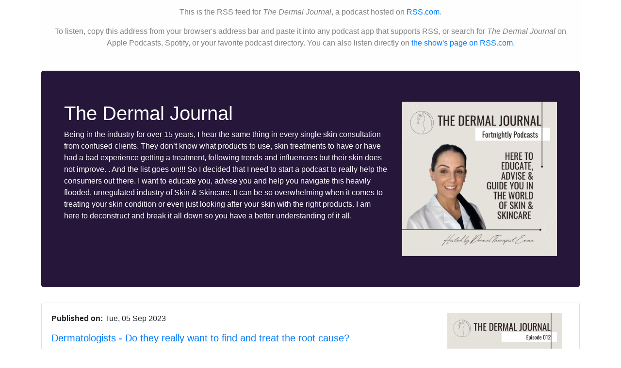

--- FILE ---
content_type: application/xml
request_url: https://media.rss.com/thedermaljournal/feed.xml
body_size: 4301
content:
<?xml version="1.0" encoding="UTF-8"?>
<?xml-stylesheet type="text/xsl" href="https://media.rss.com/style.xsl"?>
<rss xmlns:podcast="https://podcastindex.org/namespace/1.0" xmlns:itunes="http://www.itunes.com/dtds/podcast-1.0.dtd" xmlns:content="http://purl.org/rss/1.0/modules/content/" xmlns:psc="http://podlove.org/simple-chapters" xmlns:atom="http://www.w3.org/2005/Atom" xml:lang="en" version="2.0">
  <channel>
    <title><![CDATA[The Dermal Journal]]></title>
    <link>https://www.skinlovebyemma.com/</link>
    <atom:link href="https://media.rss.com/thedermaljournal/feed.xml" rel="self" type="application/rss+xml"/>
    <atom:link rel="hub" href="https://pubsubhubbub.appspot.com/"/>
    <description><![CDATA[Being in the industry for over 15 years, I hear the same thing in every single skin consultation from confused clients. They don’t know what products to use, skin treatments to have or have had a bad experience getting a treatment, following trends and influencers but their skin does not improve. . And the list goes on!!!
So I decided that I need to start a podcast to really help the consumers out there. 
I want to educate you, advise you and help you navigate this  heavily flooded, unregulated industry of Skin & Skincare. 
It can be so overwhelming when it comes to treating your skin condition or even just looking after your skin with the right products. 
I am here to deconstruct and break it all down so you have a better understanding of it all. ]]></description>
    <generator>RSS.com v4.1.2</generator>
    <lastBuildDate>Sun, 07 Sep 2025 00:09:43 GMT</lastBuildDate>
    <language>en</language>
    <copyright><![CDATA[The Dermal Journal ]]></copyright>
    <itunes:image href="https://media.rss.com/thedermaljournal/20220901_100902_481062716adf2078c76fa331e4c0413e.jpg"/>
    <podcast:guid>1ed82513-d29c-507e-bceb-70390b7388ad</podcast:guid>
    <image>
      <url>https://media.rss.com/thedermaljournal/20220901_100902_481062716adf2078c76fa331e4c0413e.jpg</url>
      <title>The Dermal Journal</title>
      <link>https://www.skinlovebyemma.com/</link>
    </image>
    <podcast:locked>yes</podcast:locked>
    <podcast:license>The Dermal Journal </podcast:license>
    <itunes:author>Emma Fox</itunes:author>
    <itunes:owner>
      <itunes:name>Emma Fox</itunes:name>
    </itunes:owner>
    <itunes:explicit>false</itunes:explicit>
    <itunes:type>episodic</itunes:type>
    <itunes:category text="Arts">
      <itunes:category text="Fashion &amp; Beauty"/>
    </itunes:category>
    <itunes:category text="Education">
      <itunes:category text="How To"/>
    </itunes:category>
    <podcast:medium>podcast</podcast:medium>
    <item>
      <title><![CDATA[Dermatologists - Do they really want to find and treat the root cause?]]></title>
      <itunes:title><![CDATA[Dermatologists - Do they really want to find and treat the root cause?]]></itunes:title>
      <description><![CDATA[This is my opinion from what I have seen in my clinic as a result of my clients seeing dermatologists. Most of the time it is not good, their condition has not improved and in some cases has become worse with other conditions coming into play.]]></description>
      <link>https://rss.com/podcasts/thedermaljournal/1103117</link>
      <enclosure url="https://content.rss.com/episodes/150496/1103117/thedermaljournal/2023_09_05_23_40_33_1fccee25-6739-43be-9221-509b548d85f5.mp3" length="25895404" type="audio/mpeg"/>
      <guid isPermaLink="false">6bb81604-c94c-4456-b5fd-f36ef13b44b5</guid>
      <itunes:duration>1618</itunes:duration>
      <itunes:episodeType>full</itunes:episodeType>
      <itunes:season>1</itunes:season>
      <podcast:season>1</podcast:season>
      <itunes:episode>12</itunes:episode>
      <podcast:episode>12</podcast:episode>
      <itunes:explicit>true</itunes:explicit>
      <pubDate>Tue, 05 Sep 2023 23:40:44 GMT</pubDate>
      <itunes:image href="https://media.rss.com/thedermaljournal/ep_cover_20230905_110912_8cb70bb41dcf8a05523a8bbcc4e604b6.jpg"/>
    </item>
    <item>
      <title><![CDATA[Castor Oil]]></title>
      <itunes:title><![CDATA[Castor Oil]]></itunes:title>
      <description><![CDATA[Breaking down what castor oil is, its ingredients, what to use it for on the skin and why you should use it.]]></description>
      <link>https://rss.com/podcasts/thedermaljournal/1083299</link>
      <enclosure url="https://content.rss.com/episodes/150496/1083299/thedermaljournal/2023_08_21_01_15_04_a607fd88-4163-406a-b03f-dd58444d4951.mp3" length="20236654" type="audio/mpeg"/>
      <guid isPermaLink="false">60b5e9fe-2783-49e1-a60e-1c4e7a37d261</guid>
      <itunes:duration>1264</itunes:duration>
      <itunes:episodeType>full</itunes:episodeType>
      <itunes:season>1</itunes:season>
      <podcast:season>1</podcast:season>
      <itunes:episode>11</itunes:episode>
      <podcast:episode>11</podcast:episode>
      <itunes:explicit>true</itunes:explicit>
      <pubDate>Mon, 21 Aug 2023 01:15:13 GMT</pubDate>
      <itunes:image href="https://media.rss.com/thedermaljournal/ep_cover_20230821_010848_b2788b099c05b42b874bd63ce0c5978b.jpg"/>
    </item>
    <item>
      <title><![CDATA[Talking all things Gut/Skin Related with Sheradyn Dekker]]></title>
      <itunes:title><![CDATA[Talking all things Gut/Skin Related with Sheradyn Dekker]]></itunes:title>
      <description><![CDATA[Jam packed episode talking about the gut/hormone/skin links with the ever so amazing and knowledgeable Sherdyn Dekker. Getting a better understanding of what your skin is telling you what is going on inside.]]></description>
      <link>https://rss.com/podcasts/thedermaljournal/887384</link>
      <enclosure url="https://content.rss.com/episodes/150496/887384/thedermaljournal/2023_03_30_07_07_44_3aec2c37-c0c6-46a7-888a-4b2eb44c444c.mp3" length="26800097" type="audio/mpeg"/>
      <guid isPermaLink="false">f007419a-623b-4c7a-b13c-036a90973b65</guid>
      <itunes:duration>1674</itunes:duration>
      <itunes:episodeType>full</itunes:episodeType>
      <itunes:season>1</itunes:season>
      <podcast:season>1</podcast:season>
      <itunes:episode>10</itunes:episode>
      <podcast:episode>10</podcast:episode>
      <itunes:explicit>true</itunes:explicit>
      <pubDate>Thu, 30 Mar 2023 07:08:16 GMT</pubDate>
      <itunes:image href="https://media.rss.com/thedermaljournal/ep_cover_20230330_070323_9de262837bd4247d83e161de3483da55.jpg"/>
    </item>
    <item>
      <title><![CDATA[It's not the Procedure It's the Practitioner]]></title>
      <itunes:title><![CDATA[It's not the Procedure It's the Practitioner]]></itunes:title>
      <description><![CDATA[<p>It really has nothing to do with the procedure your having, it comes down to the practitioner performing it, their training, qualifications, knowledge, experience etc.</p><p>The treatment modalities, ingredients and process do not change, it's who is performing it.</p>]]></description>
      <link>https://rss.com/podcasts/thedermaljournal/849853</link>
      <enclosure url="https://content.rss.com/episodes/150496/849853/thedermaljournal/2023_03_03_03_15_05_f9366fff-a5d3-44c4-9699-097432a40f4a.mp3" length="25324889" type="audio/mpeg"/>
      <guid isPermaLink="false">caa8839a-6170-4edf-9529-1c4ea1e4c120</guid>
      <itunes:duration>1582</itunes:duration>
      <itunes:episodeType>full</itunes:episodeType>
      <itunes:season>1</itunes:season>
      <podcast:season>1</podcast:season>
      <itunes:episode>9</itunes:episode>
      <podcast:episode>9</podcast:episode>
      <itunes:explicit>true</itunes:explicit>
      <pubDate>Fri, 03 Mar 2023 03:16:19 GMT</pubDate>
      <itunes:image href="https://media.rss.com/thedermaljournal/ep_cover_20230303_030339_89417cf8e02d0e38626df3cbcb7a00c8.jpg"/>
    </item>
    <item>
      <title><![CDATA[Acne]]></title>
      <itunes:title><![CDATA[Acne]]></itunes:title>
      <description><![CDATA[<p>There are so many different types of acne that fall under the same umbrella. And along with that comes the different ways of treating acne. So heres is a little breakdown of it all so you can better understand the world of Acne</p>]]></description>
      <link>https://rss.com/podcasts/thedermaljournal/806907</link>
      <enclosure url="https://content.rss.com/episodes/150496/806907/thedermaljournal/2023_02_02_03_04_24_0326927c-e397-41bf-aa22-68bd4b2895f8.mp3" length="30008958" type="audio/mpeg"/>
      <guid isPermaLink="false">c8b13a80-3933-4144-8efe-e7abdaa14567</guid>
      <itunes:duration>1875</itunes:duration>
      <itunes:episodeType>full</itunes:episodeType>
      <itunes:season>1</itunes:season>
      <podcast:season>1</podcast:season>
      <itunes:episode>8</itunes:episode>
      <podcast:episode>8</podcast:episode>
      <itunes:explicit>true</itunes:explicit>
      <pubDate>Thu, 02 Feb 2023 03:04:56 GMT</pubDate>
      <itunes:image href="https://media.rss.com/thedermaljournal/ep_cover_20230202_030201_c47ec658491cd69af10c887b297f30d4.jpg"/>
    </item>
    <item>
      <title><![CDATA[Roaccutane]]></title>
      <itunes:title><![CDATA[Roaccutane]]></itunes:title>
      <description><![CDATA[<p>Just a little info on Roaccutane and what potential effects it can have on you. And why i think you should do you research, exhaust all avenues before taking it.</p>]]></description>
      <link>https://rss.com/podcasts/thedermaljournal/776570</link>
      <enclosure url="https://content.rss.com/episodes/150496/776570/thedermaljournal/2023_01_12_06_13_19_f1dc2de8-0284-4361-b4b5-2315451b4632.mp3" length="27631188" type="audio/mpeg"/>
      <guid isPermaLink="false">08e32118-c8cf-4051-a4ea-802297b1c255</guid>
      <itunes:duration>1726</itunes:duration>
      <itunes:episodeType>full</itunes:episodeType>
      <itunes:season>1</itunes:season>
      <podcast:season>1</podcast:season>
      <itunes:episode>7</itunes:episode>
      <podcast:episode>7</podcast:episode>
      <itunes:explicit>true</itunes:explicit>
      <pubDate>Thu, 12 Jan 2023 06:13:48 GMT</pubDate>
      <itunes:image href="https://media.rss.com/thedermaljournal/ep_cover_20230112_060148_9e8732903c13578ee21e94a18ac45d33.jpg"/>
    </item>
    <item>
      <title><![CDATA[SPF]]></title>
      <itunes:title><![CDATA[SPF]]></itunes:title>
      <description><![CDATA[<p>My favourite subject in the world...</p><p>Everything you need to know about SPF, UVA and UVB rays and why it is so important to wear it every single day</p>]]></description>
      <link>https://rss.com/podcasts/thedermaljournal/699049</link>
      <enclosure url="https://content.rss.com/episodes/150496/699049/thedermaljournal/2022_11_17_05_49_26_3bc3e1d6-296c-48c9-aac7-1cef983d1fa5.mp3" length="39095610" type="audio/mpeg"/>
      <guid isPermaLink="false">90c74e22-60c6-4808-8704-e1fb890780c3</guid>
      <itunes:duration>1628</itunes:duration>
      <itunes:episodeType>full</itunes:episodeType>
      <itunes:season>1</itunes:season>
      <podcast:season>1</podcast:season>
      <itunes:episode>6</itunes:episode>
      <podcast:episode>6</podcast:episode>
      <itunes:explicit>true</itunes:explicit>
      <pubDate>Thu, 17 Nov 2022 05:49:34 GMT</pubDate>
      <itunes:image href="https://media.rss.com/thedermaljournal/ep_cover_20221117_051122_81c636b37d15e90dfb050502f4b461d0.jpg"/>
    </item>
    <item>
      <title><![CDATA[Vitamin C]]></title>
      <itunes:title><![CDATA[Vitamin C]]></itunes:title>
      <description><![CDATA[<p>A little breakdown about Vitamin C, why you should use it, which one is best to buy, who should use etc... Enjoy</p>]]></description>
      <link>https://rss.com/podcasts/thedermaljournal/682193</link>
      <enclosure url="https://content.rss.com/episodes/150496/682193/thedermaljournal/2022_11_04_01_09_24_1e1fe926-858e-465c-9e49-070759f2972b.mp3" length="30714066" type="audio/mpeg"/>
      <guid isPermaLink="false">10684c62-402d-4311-8ad0-d28170d6433d</guid>
      <itunes:duration>1279</itunes:duration>
      <itunes:episodeType>full</itunes:episodeType>
      <itunes:season>1</itunes:season>
      <podcast:season>1</podcast:season>
      <itunes:episode>5</itunes:episode>
      <podcast:episode>5</podcast:episode>
      <itunes:explicit>true</itunes:explicit>
      <pubDate>Fri, 04 Nov 2022 01:09:32 GMT</pubDate>
      <itunes:image href="https://media.rss.com/thedermaljournal/ep_cover_20221104_011121_e5dc3c278c15035205725f537282767a.jpg"/>
    </item>
    <item>
      <title><![CDATA[Retinoids Vs Retinols]]></title>
      <itunes:title><![CDATA[Retinoids Vs Retinols]]></itunes:title>
      <description><![CDATA[<p>A crash course in knowing the differences between retinoids and retinols, what they do, who uses them, how to use them and when to start using them.</p>]]></description>
      <link>https://rss.com/podcasts/thedermaljournal/663649</link>
      <enclosure url="https://content.rss.com/episodes/150496/663649/thedermaljournal/2022_10_20_07_45_46_6565d3bf-215d-4a6b-9be0-26006f0ee2a4.mp3" length="34458771" type="audio/mpeg"/>
      <guid isPermaLink="false">b7e4b005-b6fe-46c3-916a-fd2d2ee63819</guid>
      <itunes:duration>1435</itunes:duration>
      <itunes:episodeType>full</itunes:episodeType>
      <itunes:season>1</itunes:season>
      <podcast:season>1</podcast:season>
      <itunes:episode>4</itunes:episode>
      <podcast:episode>4</podcast:episode>
      <itunes:explicit>true</itunes:explicit>
      <pubDate>Thu, 20 Oct 2022 07:46:00 GMT</pubDate>
      <itunes:image href="https://media.rss.com/thedermaljournal/ep_cover_20221020_071044_2689252459b3092ab2f440c5b91c50b0.jpg"/>
    </item>
    <item>
      <title><![CDATA[Knowing the difference - Product Ranges]]></title>
      <itunes:title><![CDATA[Knowing the difference - Product Ranges]]></itunes:title>
      <description><![CDATA[<p>This is just an overview and a brief explanation in the differences in the ranges on the market. It really only comes down to a few factors that divide the ranges.</p>]]></description>
      <link>https://rss.com/podcasts/thedermaljournal/645146</link>
      <enclosure url="https://content.rss.com/episodes/150496/645146/thedermaljournal/2022_10_06_01_32_20_8af407d0-a552-43dd-8796-ac944919f501.mp3" length="50544139" type="audio/mpeg"/>
      <guid isPermaLink="false">15ca0918-60bb-4e57-b7f1-8d34d3038976</guid>
      <itunes:duration>2105</itunes:duration>
      <itunes:episodeType>full</itunes:episodeType>
      <itunes:season>1</itunes:season>
      <podcast:season>1</podcast:season>
      <itunes:episode>3</itunes:episode>
      <podcast:episode>3</podcast:episode>
      <itunes:explicit>true</itunes:explicit>
      <pubDate>Thu, 06 Oct 2022 01:32:29 GMT</pubDate>
      <itunes:image href="https://media.rss.com/thedermaljournal/ep_cover_20221006_011043_6c1e329cb7cd24b99d6832b236fada97.png"/>
    </item>
    <item>
      <title><![CDATA[Knowing the Difference]]></title>
      <itunes:title><![CDATA[Knowing the Difference]]></itunes:title>
      <description><![CDATA[<p>In this podcast I breakdown the difference between a Dermal therapist and a Beauty therapist. The differences in training and scope of practice. So you have a much better understanding on who you are trusting your skin with.</p>]]></description>
      <link>https://rss.com/podcasts/thedermaljournal/626721</link>
      <enclosure url="https://content.rss.com/episodes/150496/626721/thedermaljournal/2022_09_21_22_22_20_dda9deba-a138-440d-9d28-0b76f6cd2cb6.mp3" length="33031858" type="audio/mpeg"/>
      <guid isPermaLink="false">4a7bece6-50ca-4365-b0cc-e8d19678c869</guid>
      <itunes:duration>1376</itunes:duration>
      <itunes:episodeType>full</itunes:episodeType>
      <itunes:season>1</itunes:season>
      <podcast:season>1</podcast:season>
      <itunes:episode>2</itunes:episode>
      <podcast:episode>2</podcast:episode>
      <itunes:explicit>true</itunes:explicit>
      <pubDate>Wed, 21 Sep 2022 22:22:51 GMT</pubDate>
      <itunes:image href="https://media.rss.com/thedermaljournal/ep_cover_20220921_100952_0b80c1c52686c43cfa3bfde434bd4b49.png"/>
    </item>
    <item>
      <title><![CDATA[ Introduction to The Dermal Journal]]></title>
      <itunes:title><![CDATA[ Introduction to The Dermal Journal]]></itunes:title>
      <description><![CDATA[<p>In this podcast I introduce myself, my qualifications and the reasons as to why i decided to start this podcast.</p><p>I dip into the difference between a Beauty &amp; Dermal Therapist, but go deeper into that in the next podcast.</p><p>Enjoy!!</p>]]></description>
      <link>https://rss.com/podcasts/thedermaljournal/608612</link>
      <enclosure url="https://content.rss.com/episodes/150496/608612/thedermaljournal/20220906_110941_a49a6712a7fcd6093dc3e8a027487de2.mp3" length="35836156" type="audio/mpeg"/>
      <guid isPermaLink="false">983005ec-7159-4dad-970e-13d42f059e7d</guid>
      <itunes:duration>1494</itunes:duration>
      <itunes:episodeType>full</itunes:episodeType>
      <itunes:season>1</itunes:season>
      <podcast:season>1</podcast:season>
      <itunes:episode>1</itunes:episode>
      <podcast:episode>1</podcast:episode>
      <itunes:explicit>true</itunes:explicit>
      <pubDate>Wed, 07 Sep 2022 22:00:19 GMT</pubDate>
      <itunes:image href="https://media.rss.com/thedermaljournal/20220906_110909_98c6f9eb880a3422731b90e8bb71b149.jpg"/>
    </item>
  </channel>
</rss>